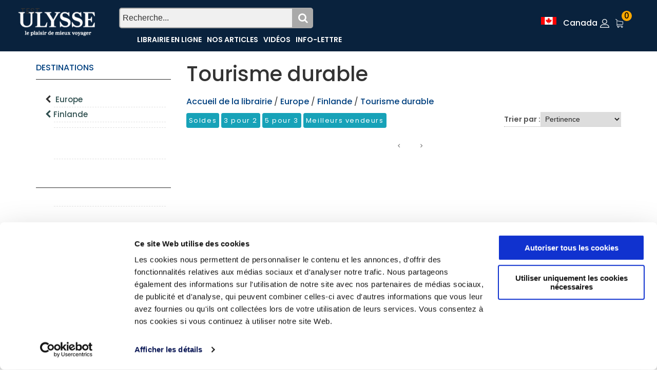

--- FILE ---
content_type: text/html; charset=utf-8
request_url: https://www.guidesulysse.com/fr/listeproduitsbase.aspx?dest=eur&country=eur14&them=ENVI
body_size: 13997
content:

<!DOCTYPE html>
<html class="no-js" lang="fr">
<head>
    <script id="Cookiebot" src="https://consent.cookiebot.com/uc.js" data-cbid="ba3c3b7b-9f2d-4514-8d5b-71c32014803f" data-blockingmode = "auto" type="text/javascript"></script>

    <meta charset="utf-8" /><meta http-equiv="x-ua-compatible" content="ie=edge" /><title>
	Voyage : Finlande
</title><meta name="viewport" content="width=device-width, initial-scale=1" />
    <!-- Favicons -->
    <link rel="shortcut icon" href="https://www.guidesulysse.com/images/favicon.ico" /><link rel="apple-touch-icon" href="https://www.guidesulysse.com/images/iconbateau.ico" />

       <!-- Google font (font-family: 'Roboto', sans-serif; Poppins ; Satisfy) -->
    <link href="https://fonts.googleapis.com/css?family=Open+Sans:300,400,600,700,800" rel="stylesheet" /><link href="https://fonts.googleapis.com/css?family=Poppins:300,300i,400,400i,500,600,600i,700,700i,800" rel="stylesheet" /><link href="https://fonts.googleapis.com/css?family=Roboto:100,300,400,500,700,900" rel="stylesheet" />

       
    <script src="https://kit.fontawesome.com/b896b5e4e1.js" crossorigin="anonymous"></script>

    <!-- Stylesheets -->
    <link rel="stylesheet" href="/css/bootstrap.min.css?v=20240409" />
    
<!-- Si vous utilisez Bootstrap Icons depuis un CDN -->
<link href="https://cdn.jsdelivr.net/npm/bootstrap-icons@1.8.0/font/bootstrap-icons.min.css" rel="stylesheet" /><link rel="stylesheet" href="/css/plugins.css?v=20240409" /><link rel="stylesheet" href="/css/styleulysse-ad.min.css?v=20240409" /><link rel="stylesheet" href="/css/cssimages.css?v=20240409" />

   <!-- IMPRESSION css -->
        <link rel="stylesheet" media="print" href="/css/print.min.css?v=20240409" />
       <!-- Custom css -->
    <link rel="stylesheet" href="/css/custom.min.css?v=20240409" />
        <!-- Modernizer js -->
        <script src="../js/vendor/modernizr-3.5.0.min.js"></script>
        <script src="../js/vendor/jquery-3.2.1.min.js"></script>

     

<!-- Google tag (gtag.js) -->
<!-- UNIVERSAL ANALYTICS GA4-->
<script async src="https://www.googletagmanager.com/gtag/js?id=G-PQ03CP9JC3"></script>
<script>
  window.dataLayer = window.dataLayer || [];
  function gtag(){dataLayer.push(arguments);}
  gtag('js', new Date());
  gtag('config', 'G-PQ03CP9JC3');
</script>

<!-- GOOGLE ADS -->
<!-- Google tag (gtag.js) -->
<script async src="https://www.googletagmanager.com/gtag/js?id=AW-1033734271"></script>
<script>
  window.dataLayer = window.dataLayer || [];
  function gtag(){dataLayer.push(arguments);}
  gtag('js', new Date());
  gtag('config', 'AW-1033734271');
</script>

<!-- Facebook Pixel Code 2016/02/17 -->
<meta name="facebook-domain-verification" content="6aph49zkyhtwbvf7f221s3fyeeszdt" />
<script>
    !function (f, b, e, v, n, t, s) {
        if (f.fbq) return; n = f.fbq = function () {
            n.callMethod ?
            n.callMethod.apply(n, arguments) : n.queue.push(arguments)
        }; if (!f._fbq) f._fbq = n;
        n.push = n; n.loaded = !0; n.version = '2.0'; n.queue = []; t = b.createElement(e); t.async = !0;
        t.src = v; s = b.getElementsByTagName(e)[0]; s.parentNode.insertBefore(t, s)
    }(window,
   
    document, 'script', '//connect.facebook.net/en_US/fbevents.js');
    fbq('init', '496884113770250');
    fbq('track', "PageView");
    fbq('track', 'ViewContent');
</script>
   
<noscript>
    <img height="1" width="1" style="display:none" src="https://www.facebook.com/tr?id=496884113770250&ev=PageView&noscript=1"/></noscript>
<!-- End Facebook Pixel Code -->
</head>
<body>
      <script type="text/javascript">
          function updateShopingCart(qty) {
              $("#shopingCartQty").html(qty);
              $(".refreshCart").click();
              container = $('.minicart__active');
              if(!container.hasClass('is-visible'))
                     container.toggleClass('is-visible');
          }
</script>
 
    <form method="post" action="./listeproduitsbase.aspx?dest=eur&amp;country=eur14&amp;them=ENVI" id="form1">
<div class="aspNetHidden">
<input type="hidden" name="__EVENTTARGET" id="__EVENTTARGET" value="" />
<input type="hidden" name="__EVENTARGUMENT" id="__EVENTARGUMENT" value="" />
<input type="hidden" name="__VIEWSTATE" id="__VIEWSTATE" value="6tW0jhW3dsIiY2lPiynY5zA/KFKYV/Vfy2pFPDjN2pYDkgE9hiumHunLd7YLYYR79TPp0lVDB1Y8jma/r0ACz9HH0yd6S8uGFynHcRzEQSsECV6Thuuni3xxiVyklR5i6YIVNFykJdtkflMKpootlGZ4kYZKmjR5r4rRmZp5rNpPd0O+7dsBhYwWT/2JmgMiJsKU1QKn6JYzRwR3ArvOgsXMCcb3dqx7qVZa47+JT4l93czHR2yvVgl88T0MvB1wZTC3LTsQGVLesivULuwEQxDVNAnu1Ez0uDWL9Vl8tsyMNTQVffweYM2UT8bWS6CdeDKAkq8ny7lu5zGoorA/J5LVHRu9JRNojazlBN9bbyCthaXWqEcxUGPweLBZk2QWazSvYiDHsx6fx2KFNGKERNpF19ZMADmII78gSMsCp6/NVCHfzMD8MN1FgTYIs/UXwK3RfCB2M7GQPhPTC52UZETBTWCawafQwwh1gCnIguDUScc/i8dLgDSOY9mB2Dj78X0tpvDcKcsaASYcIVYtLJg78ehPF9OaPw6NxXc5l+9uTOLKwHG/Uswv0DKFYdVKUwRXvhIl4KNvAQxiwvVeBFpWWLNHdPZhJJ11EEGQoEKUGXpbIi4fpy4hZD+RB56HTvGUqJ9PWdkhMtMXnZM9HdhQ4tgQiH5xmP2e+D1Kp/cJacXBDhSfY8DN/l7yrRqosG04hzVdKuj9VCNMmQ+Hx+21WCAO9/sJos9EWcZRh999pokC5kb7pilBvM54cTJHdK0E3Rq52wODGvOVoHeM1vZBuTSkQhh0gcDAxDHnNTjgnd7j0iNAb14x6j1niOF92d65f5rDBHMhllwJZqU6Y8g+JjYJUsWfSLiiCvqMsjp0LT9fJbeygT/g07+zMNEn6cJBSzFsYB0l9wXUe8ainWJsJHgVTmt3+8rZ3BAjKLWE8Bf5+O7QCW3aPkMDk/X/I6xuB8YxGJFRtcb0sJPs7A0uN2dx97tj7Ysvoh4h7BhVVGsMTz4bcV30HwQuBpo/D69zA49PiYH7UOdaen/ofs1SQ8EOsTJ02Uvgk/km6VXuog9VSmbmdkVbsUzLtlfiQphz0UvagxD7Ubsir4l4yXxrhTNaTpn/u78PZpyYsL/rpLCc8O45kNSD/FdlzWLcaxHDc39ovqhQbUoVEZS2RJNkHXJjlmT//bGE8p5K1tFmAaD4cGzivuFuW2YFO2N85a/JkA5D4umnaEUof9NfRVoAcV/lIgEQhPUir12ZYNmtnUdVS+/BnpJVD5JKk06+mT1D1Ii1JJzN8AJDqe12B9kxlk1SeAzv3V9bLP/l2HrEZwMWUQzEKcnWKyudtH8UweolAqqby2+eqQbS2VgIa/TP0muanGZjT8q3cfrtRfKlFWvBQJlrc6X73nJDvPyFWXEyeaLHKWGtpc32Mo4fOKbPuGyytUCowKnflNZZ6oEt+p1Yo89HZgkvq5e9/+SK2Z1EGDo+1Zr3nt4R+pxGdNnKcogJJ5P2Qc2Hycntk5LRWmdW6iDSdM5/D+mZt2w+AMSRojwGC1Pa6QOAy5+c5mT7R/LJ+Lt0HAiLQj0Z/[base64]/7HwcchkGMo8NJSZgkagATaYJTnE4FYNKbz5Gr7cBBQo8LSfad6ZSjPo6oO3yH2FVdMMs0zsuDf7Fg9X7ZPsoasi0Fz8pOUep93kmNd4n+68Ck31CL74jK1V9YNPqHt0PDFlnm7BjmOqWDwiLTRA5F0ntkjI0p/ZXg+p1nWkoVATIhf+HDiiIKVv7EmPCKr9ka0Usfr+H13jVnxD6rQrpj0rstErcVjuLVeV0p+flqhjrs4JkEYlZ3PEu9rck0JNYP788Bdn/3FIhQAHRebVUtKRI/f0rh7A3MWNAmF8xRfFjp/rmR9NWsjm0ISVhVVy5ctstQcwNubTaWkRL6Yn+rfqJ476eyyaJNcPws4kKh2vgEF3QT+cW0MTgW7X6qZo9RxGV/K6ZaGowLiPt/TJansYLAaEpptnDDaA5p1cPUkywZ380k+oILGSd+TKgT6IADYHEUx5nXhXRyZALusbpPu1a6qw+EBReO/sINbOQ5KMMuE9x5SiixmLSDmE1Ntr6YoSIUhN+MmYbDOI1jfpJf8klDPaTnq3blbSeMZBlBwNrF0DSZ+ALdmjjDp3w3H/6hyMwtpJfNY8Cp1xrFDAmNxX5iou8qjDzvHq65Cya7rwiXrh2L/oJy9ZUgJYjhndqKnUyoJsmr/[base64]/6rSG9C/Wr5iGmActH03/BDk=" />
</div>

<script type="text/javascript">
//<![CDATA[
var theForm = document.forms['form1'];
if (!theForm) {
    theForm = document.form1;
}
function __doPostBack(eventTarget, eventArgument) {
    if (!theForm.onsubmit || (theForm.onsubmit() != false)) {
        theForm.__EVENTTARGET.value = eventTarget;
        theForm.__EVENTARGUMENT.value = eventArgument;
        theForm.submit();
    }
}
//]]>
</script>


<script src="/WebResource.axd?d=pynGkmcFUV13He1Qd6_TZMkLRtFV_W1fIm0E2iUcdYBu8faZosUNHEWo5koAML8F0igRTzTmppxcFhocsp_nSQ2&amp;t=638563128220000000" type="text/javascript"></script>


<script src="/ScriptResource.axd?d=NJmAwtEo3Ipnlaxl6CMhvhGGJoEOLsDw-NsjeCAQd36gXVlgpRTH9qvM0xFMn_KqRwAw2nW2hj5KVS886gUeIt_fcL8Bf3Y7Do65lWvME8yK3zMVMfdpKy55SVP7tOW5zCrJ_mMOOjzm0XW4TPYW0-MY3Zq9voLQUFPq2n5y9y81&amp;t=ffffffffc820c398" type="text/javascript"></script>
<script src="/ScriptResource.axd?d=dwY9oWetJoJoVpgL6Zq8OM6fctbMMiA1mwgdTAYlmsakiH9C0isLNrZ1Np1e0Vthle-8ASgRH7wJ_QNq-UqD1OZMXvQ8F9ORVespr1aCWwtxbM61L3ssnrF6JlXFuDuAhciIeENLf4MHNMatICw4GiJ73-N5v9jLH82F1gT2LtE1&amp;t=ffffffffc820c398" type="text/javascript"></script>
<div class="aspNetHidden">

	<input type="hidden" name="__VIEWSTATEGENERATOR" id="__VIEWSTATEGENERATOR" value="C3A8A362" />
	<input type="hidden" name="__EVENTVALIDATION" id="__EVENTVALIDATION" value="IJ333NJqZVQVB95ykRCiWPspQpdW/0vPM38Wl+BPr+lriO/xYBU+gwo8HasbjOdyDxDjyVkh3ZcXavWaEnBdTnW0AtMgIwaje75Qe1cSh5zVdec405YiOaOEFwd3jn/7qjJV69uPcNnGr312zcRPtB1if2bAtWcpyfMuG6WFgk2HqGTs+i+PWzvLRwNqBgr1uqyA88f4UU7dBNoKaI2e0h7gecd+9pkIb22n4rfZHB8ZIzAQ/KZ5O2tQx7Oy2kCm" />
</div>
        <script type="text/javascript">
//<![CDATA[
Sys.WebForms.PageRequestManager._initialize('ctl00$MainScriptManager', 'form1', ['tctl00$ContentPlaceHolderContent$destinations$UpdateDestinations','ContentPlaceHolderContent_destinations_UpdateDestinations','tctl00$ContentPlaceHolderContent$editeurs$UpdateEditeurs','ContentPlaceHolderContent_editeurs_UpdateEditeurs','tctl00$ContentPlaceHolderContent$collectionsmenu$UpdateCollections','ContentPlaceHolderContent_collectionsmenu_UpdateCollections','tctl00$ContentPlaceHolderContent$thematiques$UpdateThematiques','ContentPlaceHolderContent_thematiques_UpdateThematiques','tctl00$ContentPlaceHolderContent$ListingProduits$UpdateProducts','ContentPlaceHolderContent_ListingProduits_UpdateProducts'], [], [], 90, 'ctl00');
//]]>
</script>

<!-- DÉBUT de Wrapper -->
        <div class="wrapper" id="wrapper">
            
          <header style="background-color:none" id="wn__header" class="oth-page header__area header__absolute">
          <div class="container-fluid">


  <div style="background-color: none;" class="row fondhaut">
                <!-- Colonne pour le LOGO -->
                <div style="background-color: none;" class="col-md-4 col-sm-4 col-lg-2 col-6">
                    <div class="clearfix">
                        <div class="logo">
                            <a href="/fr/accueil.aspx"><img src="/images/logo/logo.png" alt="Guides Ulysse"></a>
                        </div>
                    </div>
                </div>
    <!-- Colonne pour la barre de RECHERCHE et le menu (centré) -->
        
           <div class="col-md-4 col-lg-6 d-sm-none d-md-block d-lg-block d-none" style="background-color: none;"> 
    <div id="BarreRecherche" class="search">
        <input type="text" id="q" class="searchTermListe" placeholder="Recherche..." />
        <button id="BoutonRecherche" class="searchButton"><i class="fa fa-search"></i></button>
    </div>
    <nav id="MenuTexteHaut" class="mainmenu__nav d-none d-lg-block" style="padding:0;clear:both;">
        <ul style="text-align:left" class="meninmenu d-flex justify-content-start">
            <li><a href="/fr/listeproduitsbase.aspx">Librairie en ligne</a></li>
            <li><a href="/fr/guides-ulysse-informations.aspx">Nos articles</a></li>
            <li><a href="/fr/video-index.aspx">Vidéos</a></li>
            <li><a href="/formulaires/infos-voyage-ulysse.aspx?IdPageForm=info001">Info-lettre</a></li>
        </ul>
    </nav>
</div>

<!-- Colonne pour les éléments "PetitPanierHaut", "Se connecter" et "flag" (à droite)-->
   <div class="col-md-3 col-sm-4 col-lg-4 col-4" style="padding:0;background-color: none;">
    <ul class="header__sidebar__right d-flex justify-content-end"  style="padding:0;margin-right:0;background-color: none;">
               <li>
           <!-- Afficher la loupe de recherche seulement sur les petits écrans 
       <button class="searchButton d-lg-none" type="button" onclick="toggleSearch()" id="searchButton">
            <i class="fa fa-search"></i>
        </button>-->
                <a class="setting__activeZone" href="#">
                    <img src="/images/drapeaux/drapeau-canada.gif" id="flag" alt="Canada" class="ImgDrapeau" />&nbsp;
                    <div class="ZoneFact">Zone de facturation:</div>
                    <span id="zone" class="zone d-none d-lg-inline">Canada</span>
                </a>
                <div class="searchbar__contentZone setting__blockZone">
                    <div>
                        <div>
                            <div style="padding:5px;text-align:left;line-height:20px;">

                                <img src="/images/drapeaux/drapeau-canada.gif" alt="Canada" border="0" style="margin-right: 5px;">
                                <a id="LinkButton1" class="LienMenuHaut" href="javascript:__doPostBack(&#39;ctl00$LinkButton1&#39;,&#39;&#39;)"><br />Canada&nbsp;<strong>$</strong></a>
                                <br /><hr style="margin-top:5px;margin-bottom:5px;" />
                                <img src="/images/drapeaux/drapeau-france.gif" alt="France" border="0" style="margin-right: 5px;">                                                        
                                <span><a id="LinkButton2" class="LienMenuHaut" href="javascript:__doPostBack(&#39;ctl00$LinkButton2&#39;,&#39;&#39;)"><br />France Métropolitaine&nbsp;<strong>€</strong></a></span>
                                <br /><br />
                                <img src="/images/drapeaux/drapeau-suisluxrbel.gif" alt="Suisse, Belgique, Luxembourg" border="0" style="margin-right: 5px;">                                                        
                                <span><a id="LinkButton3" class="LienMenuHaut" href="javascript:__doPostBack(&#39;ctl00$LinkButton3&#39;,&#39;&#39;)"><br />Suisse, Belgique<br />et&nbsp;Luxembourg&nbsp;<strong>€</strong></a></span>
                                <br /><br />
                                <img src="/images/drapeaux/drapeau-AUTRE.gif" alt="Reste du monde" border="0" style="margin-right: 5px;">                                                        
                                <span><a id="LinkButton4" class="LienMenuHaut" href="javascript:__doPostBack(&#39;ctl00$LinkButton4&#39;,&#39;&#39;)"><br />Reste du monde&nbsp;<strong>€</strong></a></span>
                            </div>
                        </div>
                    </div>
                </div>
            </li>	 
<li class="setting__bar__icon">
    <a class="setting__active" href="#"></a>
    <!-- Le reste de vos éléments ici -->
    <div class="searchbar__content setting__block" style="background-color:white;width:200px;">
        <div class="setting__menu">
            <a id="SeConnecter" href="/fr/login.aspx?pagecourante=https://www.guidesulysse.com/fr/listeproduitsbase.aspx?dest=eur&amp;country=eur14&amp;them=ENVI" href="javascript:__doPostBack(&#39;ctl00$SeConnecter&#39;,&#39;&#39;)">SE CONNECTER</a>
            
            <hr style="color:#656363;" />
            
        </div>
    </div>
</li>

              <li id="PetitPanierHaut" class="shopcart">
                <a class="" href="/fr/panier.aspx"><span id="shopingCartQty" class="product_qun">0</span></a>
                

<!-- Start Shopping Cart -->


<!-- End Shopping Cart -->

 
            </li>
        </ul>
    </div>
</div>

                   <!-- DÉBUT MENU MOBILE MASTER PAGE - 1-->
                    <div class="row d-none">          
                            <nav class="mobilemenu__nav">  <!-- DE-ACTIVATION DE CETTE CLASSE QUI EMPECHE L'HYPERLIEN -->
                                <ul class="meninmenu">
                                    <!-- DÉBUT MENU MOBILE MASTER PAGE 2-->
                                    <!-- DÉBUT
                                <li>
									 <div class="search" style="float:initial;font-size:1em;clear:both; background-color:none">
										<input type="text" style="padding:1px" class="searchTerm bg--white" placeholder="Recherchez..." name="q1" id="q1"   />
									  <button class="searchButton" onclick="return fillSearch();" type="submit" formaction="/fr/Recherche.aspx" name="qb" id="cse-search-box2"><i class="fa fa-search"></i>
									</button> 
									</div>
								</li> -->
                                   
									 <div class="search" style="float:initial;font-size:1em;clear:both; background-color:none">
										<input type="text" style="padding:1px" class="searchTerm bg--gray" placeholder="Recherchez votre destination" name="q1" id="q1">
										<button class="searchButton" onclick="return fillSearch();" type="submit" formaction="/fr/Recherche.aspx" name="qb" id="cse-search-box2"><i class="fa fa-search"></i>
									</button>
									</div> 
                                    <li><a href="/fr/accueil.aspx">Accueil</a></li>
                                    <li>
                                        <a href="/fr/listeproduitsbase.aspx">Librairie en ligne</a>
                                    </li>
                                    <li><a href="/fr/guides-ulysse-informations.aspx">Nos articles</a></li>
                                    <li><a href="/fr/ensolde.aspx">Soldes</a></li>
                                    <li><a href="/fr/fiche-contenu.aspx?id=100809">FAQ</a></li>
                                    <li><a href="/fr/video-index.aspx">Vidéos</a></li>
                                </ul>
                            </nav>

                    </div>

<!-- FIN DU MENU MOBILE -->
                    <div class="mobile-menu d-block d-lg-none"></div>
                    <!-- Mobile Menu -->

                </div>
            </header>
            
<!-- FIN DE HEADER -->
<!--************************************************-->

            



    

<!-- Start Bradcaump area -->

<div style="background-color: #09223D;"  class="EnteteSimple">
    <div class="container">
    <div class="row">TEST

            </div>

    </div>
</div>
<!-- End Bradcaump area -->




<style>
                            .bg-image-header {
                                background-repeat: no-repeat;
                                background-size: cover;
                                background-position: center top;
                                min-height: 20vh;
                                max-height: 40vh;
                                width: 100%; }
                            .header__area .container-fluid{
                                background-color:transparent;
                                }

                    @media only screen and (max-width: 991px) 
                            {
                          .header__area .container-fluid{
                              display:block!important;
                                /*min-height: 13vh;
                                max-height: 30vh;*/
                                background-color:#09223D;
                                padding-bottom:5px;
                                }
                        .fullscreen
                                 {min-height: 25vh;
                                  max-height: 25vh;
                                   background-color:#09223D;
                                 }
                               .bg-image-header 
                                 {
                                   background-image: none;
                                   min-height: 10vh;
                                  max-height: 10vh;
                                  }
                               .ht__bradcaump__area__shopgrid
                                {
                                padding-bottom: 0px;
                                padding-top: 110px;
                                 }
                               .MenuLibrairie
                               {
                                   display:none;
                                 }
                             .acc {
                                background-color: red;
                                color:darkred;
                                font-weight:600;
                                
                                }
                                }
</style>


            
      <div class="container" style="background-color:none; margin-top:10px">
            <div class="page-shop-sidebar left--sidebar bg--white section-padding--lg">
                <div class="container">
                     
                    <div class="row">
                        <div class="col-lg-3 col-12 order-2 order-lg-1 md-mt-40 sm-mt-40">
                            <div class="shop__sidebar">

                                <aside class="wedget__categories poroduct--cat">
                                
<p class="wedget__title"> <a id="ContentPlaceHolderContent_destinations_DestinationsLink" href="https://www.guidesulysse.com/fr/listeproduitsbase.aspx?them=ENVI">Destinations</a></p>

<div id="ContentPlaceHolderContent_destinations_UpdateDestinations">
	
        <ul>
             
                    <li ><i class="fa fa-chevron-left" style="margin-left:-17px;margin-right:5px"></i>
                        <a  href='https://www.guidesulysse.com/fr/listeproduitsbase.aspx?dest=eur&them=ENVI'  class="selected">Europe </a></li>
                
                
                    
                    <li style="color:darkslategray" ><i class="fa fa-chevron-left" style="margin-left:-17px;margin-right:5px"></i><a  href='https://www.guidesulysse.com/fr/listeproduitsbase.aspx?dest=eur&them=ENVI'  class="selected">Finlande</a>

                    </li>
                
           
    
            <li>
                </li>
        </ul>

    
</div>

                                </aside>
                                <aside class="wedget__categories poroduct--cat">
                                    

<div id="ContentPlaceHolderContent_editeurs_UpdateEditeurs">
	
<ul>
     

      
      <li></li>
    </ul>

          
</div>
                                </aside>
                              <aside class="wedget__categories poroduct--cat">
                                    

<p class="wedget__title"> </p>

<div id="ContentPlaceHolderContent_collectionsmenu_UpdateCollections">
	
<ul>
     

      
      <li>
</li>
</ul>

</div>
                                </aside>
                                <aside class="wedget__categories poroduct--cat">
                                    
<div id="ContentPlaceHolderContent_thematiques_UpdateThematiques">
	
<ul>

      
    
 
     <li>
                </li>
</ul>
         
</div>


                                </aside>        

                            </div>
                        </div>

   <div class="col-lg-9 col-12 order-1 order-lg-2 BoiteProduits">
   <!--   <h2><span id="ContentPlaceHolderContent_TitreThematique"></span> </h2> -->
   
 

 <div>

<div style="background-color:none;"> <h1><span id="ContentPlaceHolderContent_destinationContentheader_TitreDesCategoriesEtThema">Tourisme durable</span></h1></div> 
         <h2><span id="ContentPlaceHolderContent_destinationContentheader_TitreEdition"></span> </h2>
         <h3><span id="ContentPlaceHolderContent_destinationContentheader_TitreCollection"></span> </h3>

 


  
          <div id="ContentPlaceHolderContent_destinationContentheader_EmptyDivA" style="padding-top:10px;">
	        <div class="bradcaump-title">
			   <nav class="bradcaump-content"> <a href='listeproduitsbase.aspx' class='breadcrumb_item'> Accueil de la librairie</a>  <span class='brd - separetor'>/</span> <a href='listeproduitsbase.aspx?dest=eur' class='breadcrumb_item'>Europe </a> <span class='brd - separetor'>/</span> <a href='listeproduitsbase.aspx?dest=eur &country=eur14' class='breadcrumb_item'>Finlande</a> <span class='brd - separetor'>/</span> <a href='listeproduitsbase.aspx?them=ENVI' class='breadcrumb_item'>Tourisme durable</a></nav>
			</div>
    </div>
     

 </div>



      
<div class="d-flex flex-wrap align-items-center justify-content-between mb-2">
<div style="background-color:#FFFFFF;margin-top:10px;font-size:.9em;color:black">
    
<div style="background-color:none;margin-bottom:5px;border:1px solid dashed">
<div style="background-color:none" class="supports-top-wrapper">
    <!-- BOUTONS PROMOTIONS-->
    <div class="supports-top-buttons">
        
        <a href="/fr/ensolde.aspx" id="ContentPlaceHolderContent_MenuSupportsTop_liensolde" class="btn btn-info btn-sm">Soldes</a>
        <a href="/fr/promo3pour2.aspx" id="ContentPlaceHolderContent_MenuSupportsTop_lienrecherche" class="btn btn-info btn-sm">3 pour 2</a>
        <a href="/fr/promo5pour3.aspx" id="ContentPlaceHolderContent_MenuSupportsTop_A1" class="btn btn-info btn-sm">5 pour 3</a>
        <a href="/fr/bestsellers.aspx" id="ContentPlaceHolderContent_MenuSupportsTop_lienbestsellers" class="btn btn-info btn-sm">Meilleurs vendeurs</a>
    </div>
    </div>
    </div>

<div style="background-color:none">
    <!-- MENU SUPPORTS-->
    
    </div>


  </div>

<div id="ContentPlaceHolderContent_PanneauTri" class="ms-auto d-flex align-items-center gap-2" style="border-bottom:thin darkgray dotted;font-size:.9em;">
    <span style="font-weight:600;color:#555;">
        Trier par :
    </span>

    <select id="ddlSort"
            class="form-select form-select-sm w-auto"
            style="padding:5px;
                   border:0;
                   color:#242424;
                   min-width:140px;
                   max-width:180px;"
            onchange="updateQueryStringParameter('sort', this.value);">

        <option value="">Pertinence</option>
        <option value="prix_asc">Prix les moins chers</option>
        <option value="prix_desc">Prix les plus chers</option>
        <option value="nouveaute_desc">Nouveautés</option>
        <option value="titre_asc">Alphabétique</option>
    </select>
</div>
</div>

<script>
document.addEventListener("DOMContentLoaded", function () {
  const url = new URL(window.location.href);
  const sort = url.searchParams.get("sort") || ""; // "" = Pertinence
  const ddl = document.getElementById("ddlSort");
  if (ddl) ddl.value = sort;
});
</script>

    <script>
    function updateQueryStringParameter(key, value) {
      const url = new URL(window.location.href);
      if (!value) url.searchParams.delete(key);
      else url.searchParams.set(key, value);
      window.location.href = url.toString();
    }
    </script>
        <div id="ContentPlaceHolderContent_ListingProduits_UpdateProducts">
	 
        <div class="row">
             

                   
        </div>

   

 


     <div class="tab__container">
            <div class="shop-grid tab-pane fade show active" id="nav-grid" role="tabpanel">
                <div class="row" style="background-color:none;">
                  
                    <!--  paging -->
                </div>
                <div id="ContentPlaceHolderContent_ListingProduits_LitPagination" style="clear: both;">
                    <ul class="wn__pagination">
                        <li>
                            <a id="ContentPlaceHolderContent_ListingProduits_lbPrevious" href="javascript:__doPostBack(&#39;ctl00$ContentPlaceHolderContent$ListingProduits$lbPrevious&#39;,&#39;&#39;)"><i class="zmdi zmdi-chevron-left"></i></a></li>
                        
                        <li>
                            <a id="ContentPlaceHolderContent_ListingProduits_lbNext" href="javascript:__doPostBack(&#39;ctl00$ContentPlaceHolderContent$ListingProduits$lbNext&#39;,&#39;&#39;)"><i class="zmdi zmdi-chevron-right"></i></a></li>
                    </ul>
                </div>
      <!-- End paging -->
            </div>
        </div>
   

</div>
                        </div>
                    </div>
                </div>
            </div>
                   
            <!-- End Shop Page -->
        </div>

		
            <!--DÉBUT DU PIED DE PAGE -->
		<footer id="wn__footer" class="footer__area bg__cat--8 brown--color">
			<div class="footer-static-top">
				<div class="container">
					<div class="row d-flex ">
				<div class="container text-center text-md-left">
									<!-- Grid row -->
									<div class="row">
									  <!-- Grid column -->
									  <hr class="clearfix w-auto d-md-none">
									  <!-- Grid column -->
									  <div class="col-md-3 mx-auto">
										<!-- Links -->							
										<ul class="list-unstyled" style="font-size: 12px;">
										  <li>
											<span>» <a href="/fr/accueil.aspx">Accueil</a></span>
										  </li>
										  <li>
											<span>» <a href="/fr/listeproduitsbase.aspx">Librairie de voyage en ligne</a></span>
										  </li>
										  <li>
											<span>» <a href="/fr/fiche-contenu.aspx?id=100805">Qui sommes-nous?</a></span>
										  </li>
										  <li>
											<span>» <a href="/fr/fiche-contenu.aspx?id=100855">Communiqués de presse</a></span>
										  </li>
                                          

	                                    </ul>
									  </div>
									  <!-- Grid column -->
									  <hr class="clearfix w-auto d-md-none">
									  <!-- Grid column -->
									  <div class="col-md-2 mx-auto">
										<!-- Links -->
										<ul class="list-unstyled"  style="font-size: 12px;">
										  <li>
											<span>» <a href="/fr/fiche-contenu.aspx?id=100806">Auteurs recherchés</a></span>
										  </li>
										  <li>
											<span>» <a href="/fr/fiche-contenu.aspx?id=100807">Photos recherchées</a></span>
										  </li>
										  <li>
											<span>» <a href="/fr/fiche-contenu.aspx?id=100810">Emplois chez Ulysse</a></span>
										  </li>
										</ul>
									  </div>
									  <!-- Grid column -->
									  <hr class="clearfix w-auto d-md-none">
									  <!-- Grid column -->
									  <div class="col-md-2 mx-auto">
										<!-- Links -->
										<ul class="list-unstyled"  style="font-size: 12px;">
                                              <li>
											<span>» <a href="/fr/fiche-contenu.aspx?id=100811">Délais de livraison</a></span>
										  </li>
										  <li>
											<span>» <a href="/fr/fiche-contenu.aspx?id=100813">Livraison gratuite</a></span>
										  </li>
										  <li>
											<span>» <a href="/fr/fiche-contenu.aspx?id=100815">Nous contacter</a></span>
										  </li>
                                          <li>
											<span>» <a href="/fr/fiche-contenu.aspx?id=100815">Horaire</a></span>
										  </li>

										</ul>
									  </div>
									  <!-- Grid column -->
									  <hr class="clearfix w-auto d-md-none">
									  <!-- Grid column -->
									  <div class="col-md-4 mx-auto">
										<!-- Links -->
										<ul class="list-unstyled"style="font-size: 12px;" > 
                                             <li>
											<span>» <a href="https://www.guidesulysse.com/fr/fiche-contenu.aspx?id=124820">Gagner des revenus par l'affiliation</a></span>
										  </li>										  <li>
											<span>» <a href="https://affiliationfocus.com/devenir-affilie/?site=ulysse">Devenir affilié</a></span>
										  </li>
                                          <li>
											<span>» <a href="/fr/fiche-contenu.aspx?id=100819">Sécurité et confidentialité</a></span>
										  </li>
                                          <li>
											<span>» <a href="/fr/fiche-contenu.aspx?id=100817">Politique de vente en ligne</a></span>
										  </li>
                                          <li>
											<span>» <a href="/fr/fichiers-temoins.aspx">Information sur les fichiers témoins (Cookies)</a></span>
										  </li>
                                            										  <li>
											<span>» <a href="/fr/fiche-contenu.aspx?id=100809">Foire aux questions</a></span>
										  </li>
										
										</ul>
									  </div>

									  <!-- Grid column -->
									</div>
									<!-- Grid row -->
								  </div>
								  <div class="col-lg-12 mx-auto">

								  <div class="container" style="padding-top: 30px;">
										<div class="row d-flex justify-content-center"  >
								  <tr class="btn-floating btn-li mx-1">
										<td width="100"><a href="http://www.facebook.com/pages/Guides-de-voyage-Ulysse/57438374290" target="_blank"><img src="https://www.guidesulysse.com/images/facebook40pix.png" alt="facebook" border="0" style="margin-right: 5px;"></a></td>
										<td width="100"><a href="http://twitter.com/guidesulysse" target="_blank"><img src="https://www.guidesulysse.com/images/twitter40pix.png" border="0" alt="twitter" style="margin-right: 5px;"></a></td>
										<td width="100"><a href="http://www.youtube.com/user/guidesulysse" target="_blank"><img src="https://www.guidesulysse.com/images/youtube40pix.png" alt="
                                            ube" border="0" style="margin-right: 5px;"></a></td>
										<td width="100"><a href="https://www.instagram.com/guidesulysse/" target="_blank"><img src="https://www.guidesulysse.com/images/instagram.png" alt="Instagram" border="0" ></a></td>
									  </tr>
									</div>
								</div>
							</div>
								  <!-- Footer Links -->
								
								  <hr>
					</div>
				</div>
			</div>
			<div class="copyright__wrapper">
				<div class="container">
					<div class="row">
						<div class="col-lg-8 col-md-8 col-sm-12">
							<div class="copyright">
								<div class="copy__right__inner text-left">
									<p style="font-size: 10px;">©2025 Guides de voyage Ulysse inc. - Guides de voyage Ulysse sarl. Le contenu de ce site ne peut être reproduit ni réutilisé sans autorisation écrite.</span>
								</div>
							</div>
							<span>
									<a href="http://www.canada.ca" target="_blank">
                              <picture>
                                <!-- Source WebP si supporté -->
                                <source srcset="https://www.guidesulysse.com/images/credit-sodec.webp" type="image/webp">
                                <!-- Source JPG si WebP n'est pas supporté -->
                                <source srcset="https://www.guidesulysse.com/images/credit-sodec.jpg" type="image/jpeg">
                                <!-- Balise img avec alt -->
                                <img src="https://www.guidesulysse.com/images/credit-sodec.jpg" alt="Crédit Sodec et gouvernement du Canada" border="0">
                              </picture>
</a>
							
									</span>
						</div>
						<div class="col-lg-4 col-md-4 col-sm-12">

						</div>

               					</div>
                    <!-- Place HTML your site where the seal should appear -->
            <div style="margin-top:20px;" class="col-md-12">
                <!-- Utilisez la classe "img-thumbnail" pour encadrer l'image et "img-fluid" pour la dimension -->
                <a href="https://letsencrypt.org/" target="_blank">
                    <img src="https://letsencrypt.org/images/letsencrypt-logo-horizontal.svg" alt="Image" class="img-thumbnail img-fluid" style="max-width: 140px;">
                </a>
				<picture>
                      <!-- Source WebP si supporté -->
                      <source srcset="https://www.guidesulysse.com/images/securite-logos.webp" type="image/webp">
                      <!-- Source PNG si WebP n'est pas supporté -->
                      <source srcset="https://www.guidesulysse.com/images/securite-logos.png" type="image/png">
                      <!-- Balise img avec alt -->
                      <img src="https://www.guidesulysse.com/images/securite-logos.png" alt="Description de l'image">
                    </picture>

            </div>
					</div>

					</div>
 


		</footer>

<!--FIN DE PIED DE PAGE -->
        </div>
        <!-- FIN de Wrapper -->
        <!-- //Main wrapper -->
        <!-- JS Files -->
        <script src="../js/popper.min.js"></script>
        <script src="../js/bootstrap.min.js"></script>
        <script src="../js/plugins.min.js"></script>
        <script src="../js/active.min.js"></script>
<!-- ********************** -->
 <script type="text/javascript">
	$(document).ready(function () {
    Sys.WebForms.PageRequestManager.getInstance().add_endRequest(function (sender, args) {
        $('.micart__close').unbind('click').on('click', function () {
            container = $('.minicart__active');
            container.removeClass('is-visible');
        });
    });

$(document).ready(function () {


    $('#BoutonRecherche').unbind('click').on('click', function () {
        fillSearch();
        var searchValue = $('#q').val();
        var currentURL = window.location.href; // Obtient l'URL actuelle

        if (searchValue !== '') {
            // Affiche un message avec la valeur de recherche et l'URL actuelle
           // alert('Vous avez cliqué sur le bouton de recherche avec la valeur : ' + searchValue + '\nURL actuelle : ' + currentURL);

            // Redirige vers la page de recherche
            document.location.href = '/fr/Recherche.aspx?q=' + searchValue;
          //  document.location.href = 'https://www.guidesulysse.com';
        } 
    else {
            // Affiche un message si le champ de recherche est vide
            alert('Veuillez saisir une valeur de recherche avant de cliquer sur le bouton.');
        }
return false;
    });
});

});

function fillSearch() {
                      $('input[name="q1"]').each(function () {
                      if ($(this).val() != '')
                          $('#q').val($(this).val());
                 });
                    
                     document.location.href = '/fr/Recherche.aspx?q=' + $('#q').val();
                     return false;
                 } 
    </script>
    </form>
 
<script type="text/javascript">
    var parts = location.hostname.split('.');
    var domain = parts[parts.length - 2] + '.' + parts[parts.length - 1];
    var referal_period = 60;
    (function () {
        var element = document.createElement('script'); element.type = 'text/javascript'; element.async = true;
        element.src = 'https://cloud.affiliationfocus.com/af-v0.1.min.js';
        var src = document.getElementsByTagName('script')[0]; src.parentNode.insertBefore(element, src);
    })();
</script type = "text/javascript" >
</body>
</html>


--- FILE ---
content_type: text/css
request_url: https://www.guidesulysse.com/css/cssimages.css?v=20240409
body_size: 85
content:
.img-left {
    float: left;
    margin: 10px 10px 10px 0;
    padding: 10px;
    display: block;
    border:0px;
}

.img-right {
    float: right;
    margin: 10px 0 10px 10px;
    padding: 10px;
    display: block;
    border:0px;
}

.img-left-bord {
    float: left;
    margin: 10px 10px 10px 0;
    padding: 10px;
    border: solid 1px black;
    display: block;
}

.img-right-bord {
    float: right;
    margin: 10px 0 10px 10px;
    padding: 10px;
    border: solid 1px blue;
    display: block;
}

.img-plargeur {
    width: 100%;
    padding: 5px;
}
